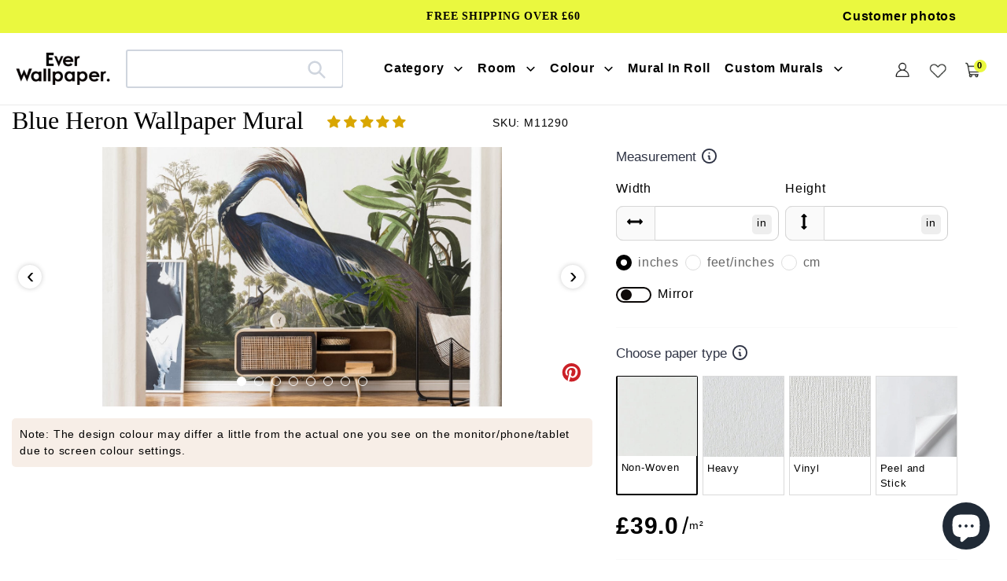

--- FILE ---
content_type: text/css
request_url: https://www.everwallpaper.co.uk/cdn/shop/t/69/assets/custom-product.css?v=158051675277057267321741837863
body_size: 1591
content:
.product__media-wrapper{padding-left:0}#gzzIpt{position:absolute;top:0;left:0;right:0;bottom:0;cursor:pointer;opacity:0;width:100%}.product-header-flex{margin-top:0!important}.product-Image-sliders{width:100%;border-radius:5px}.info_desc{background:#fff;border-radius:10px}.product-Image-slider{display:flex;align-items:center;justify-content:center}.product-single__meta h3{font-size:17px}.upload-product-contnt>p{font-size:13px}ul.cstnav-coll{display:flex;align-items:center;justify-content:center}ul.cstnav-coll ul li{color:#e0e0e0;border:1px solid #e0e0e0;cursor:inherit}.wcf-paper-type-container.prod_cstm{display:inline-grid;grid-gap:50px}.wcf-body.box_bdy .wcf-left-block div#wallpaper-flow-paper-type{padding-top:30px}.box_bdy .wcf-modal-container p.wcf-block-title{margin-bottom:5px}.box_bdy .wcf-pt-desc.section{max-width:100%}.prod_cstm .wcf-paper-type-block-wrapper .wcf-paper-type-block.active p.wcf-pt-title{color:#fff}.prod_cstm .wcf-paper-type-block-wrapper .wcf-paper-type-block.active:after{content:"";position:absolute;bottom:-8px;border-width:10px 10px 0;width:0;height:0;left:0;right:0;display:block;margin:0 auto;border-style:solid;border-color:#f66467 transparent transparent transparent}.prod_cstm .wcf-paper-type-block-wrapper .wcf-paper-type-block.active{background:#f66467;position:relative}.nextbx .wcf-paper-type-block-wrapper .wcf-paper-type-block.active p.wcf-pt-title{color:#fff}.nextbx .wcf-paper-type-block-wrapper .wcf-paper-type-block.active{background:#f66467;position:relative}.nextbx .wcf-paper-type-block-wrapper .wcf-paper-type-block.active:after{content:"";position:absolute;bottom:-8px;border-width:10px 10px 0;width:0;height:0;left:0;right:0;display:block;margin:0 auto;border-style:solid;border-color:#f66467 transparent transparent transparent}.prod_cstm .wcf-paper-type-block-wrapper .wcf-paper-type-block{padding:0}.box_bdy .wcf-paper-type-container .wcf-paper-type-block-wrapper:first-child .wcf-paper-type-block .wcf-pt-image-svg,.box_bdy .wcf-paper-type-container .wcf-paper-type-block-wrapper .wcf-pt-image-svg:hover{background:#2f333e}.box_bdy .wcf-paper-type-container .wcf-paper-type-block-wrapper .wcf-pt-image-svg{max-width:135px;background:#f3f3f3}.wcf-block.scrolled-to .cls-navigation .cls-button{height:30px;width:30px;padding:3px 5px}.gd-wcf-paper-type.nextbx .wcf-modal-container p.wcf-block-title{margin-bottom:0}.prod_cstm .wcf-paper-type-block-wrapper .wcf-paper-type-block p.wcf-pt-title{margin-top:0;font-size:14px;padding-bottom:10px}.nextbx .wcf-paper-type-container .wcf-paper-type-block-wrapper p.wcf-pt-title{font-size:14px;margin-top:0;padding-bottom:10px}.nextbx .wcf-paper-type-container .wcf-paper-type-block-wrapper .wcf-paper-type-block .wcf-pt-image-svg img{width:100%!important;margin:0!important;height:unset!important}.nextbx .wcf-paper-type-container{display:inline-flex;width:100%}.nextbx .wcf-paper-type-container .wcf-paper-type-block-wrapper{width:32%}.nextbx .wcf-paper-type-container .wcf-paper-type-block-wrapper .wcf-paper-type-block .wcf-pt-image-svg{width:100%;max-width:100%;background:transparent}.wcf-modal.slider.opened button.slick-prev{left:-40px!important;right:0;margin:auto;z-index:9}.wcf-modal.slider.opened button.slick-next{right:-40px!important;left:0;margin:auto}body .slick-prev:before{content:"<";color:#000;font-weight:700}body .slick-next:before{content:">";color:#000;font-weight:700}body .slick-next,body .slick-prev{position:absolute;top:95%;border:1px solid #000;height:30px;width:30px;border-radius:50%}div#PageContainer{margin:auto}.my-next-tow .mfc-container{padding-right:10px}.wcf-wd-inputs-container .wcf-wd-input-row{padding:0;margin:15px 0}.wcf-wall-dimensions.wall-size .wcf-modal-container p.wcf-block-title{text-align:left;text-transform:unset;letter-spacing:0}.wcf-wall-dimensions.wall-size .wcf-wd-buttons-container{justify-content:left;text-align:left}.wcf-wall-dimensions.wall-size span.wcf-button{font-weight:700;color:#000;font-size:12px!important}.wall_box .wcf-block.scrolled-to .wcf-wd-inputs-container .wcf-wd-input-row{text-align:left;justify-content:left;margin-left:0;margin-right:0;max-width:100%}.wall_box .wcf-block.scrolled-to .wcf-wd-inputs-container .wcf-wd-input-row p.wcf-wd-input-title{text-align:left;width:100%;display:inherit}.wall_box .wcf-block.scrolled-to .wcf-wd-inputs-container .wcf-wd-input-row p.wcf-wd-input-title img{margin-left:5px}.wall_box .wcf-block.scrolled-to .mfc-flip-container.desktop{justify-content:left}.wall_box .wcf-block.scrolled-to .cmf-footer-block.desktop .wcf-sf-checkbox-block{padding:0}.wall_box .wcf-block.scrolled-to .cmf-footer-block.desktop .wcf-navigation-container{justify-content:left;margin-top:20px}.wall_box .wcf-block.scrolled-to .cmf-footer-block.desktop .wcf-navigation-container .wcf-nav span.arrow-down{display:none}.wall_box .wcf-block.scrolled-to .cmf-footer-block.desktop .wcf-navigation-container .wcf-nav{background:#eaf83f;opacity:9;border:none;color:#000;padding:10px 60px;font-size:20px;border-radius:5px}.wall_box .wcf-block.scrolled-to .wcf-wall-dimensions.wall-size .wcf-modal-container span.wcf-button.measuring-button span.wcf-info-icon{color:#3b274d}.wall_box .wcf-block.scrolled-to .wcf-wd-inputs-container .wcf-wd-input-row input.wcf-input{height:42px;text-align:center}.wall_box .wcf-block.scrolled-to .wcf-wall-dimensions.wall-size .wcf-modal-container p.wcf-block-title{text-align:left;text-transform:unset;letter-spacing:1px;margin-bottom:15px}.wall_box .wcf-block.scrolled-to .wcf-wall-dimensions.wall-size .wcf-modal-container{margin:0;padding:0;display:inline-flex}.wall_box .wcf-block.scrolled-to .wcf-wall-dimensions.wall-size .wcf-wd-buttons .wcf-button.active{background:#bfdcf4;color:#000}.wall_box .wcf-block.scrolled-to .wcf-wall-dimensions.wall-size .wcf-wd-buttons .wcf-button{font-weight:600;font-size:12px}.wall_box .wcf-block.scrolled-to .wcf-wall-dimensions.wall-size .wcf-wd-buttons .wcf-button:hover{background:#bfdcf4;color:#000}.wall_box .wcf-block.scrolled-to .wcf-wall-dimensions.wall-size .wcf-modal-container span.wcf-button.measuring-button{font-size:12px;margin-left:30px;width:235px;max-width:235px;font-weight:400}.wall_box .wcf-block.scrolled-to .wcf-wall-dimensions.wall-size .wcf-modal-container span.wcf-button.measuring-button:hover{background:#bfdcf4;color:#000}.gd-wcf-paper-type.nextbx .wcf-modal-container p.wcf-block-title{text-align:left;text-transform:unset;letter-spacing:1px}.gd-wcf-paper-type.nextbx .wcf-pt-desc.section{background:#f5f9fc;font-size:13px;text-align:left}.wfc-total-value-text{font-weight:600}.wall_box .wcf-block.scrolled-to .cmf-footer-block.desktop .wcf-navigation-container.btnm{justify-content:center!important}.wall_box .wcf-block.scrolled-to .cmf-footer-block.desktop .wcf-navigation-container.btnm .wcf-nav{padding:15px 40px}.gd-cmf-footer-block.cmf-footer-block.desktop label.custom-button.custom-buy-button{background:#eaf83f;padding:15px}.my-next-tow .gd-wfc-block.wcf-block{padding-top:8px}.my-next-tow .wcf-nav.gd-wfc-nav-next{background:#eaf83f;opacity:9;border:none;color:#000;padding:15px 40px;font-size:13px}.my-next-tow .gd-wcf-sf-checkbox-block{float:left;margin:0 0 40px}.my-next-tow .wcf-navigation-container{justify-content:left}.my-next-tow .wcf-nav.back{margin-right:220px}.next-step-three .wfc-total p.wcf-po-title{font-weight:600}.next-step-three .wfc-total span.wfc-total-value{opacity:9}.next-step-three .wfc-total{color:#000}.next-step-three form button{background:#f22b2e!important;opacity:9!important;padding:15px}.wcf-sf-checkbox-text{color:#000}.wfc-add-to-cart,.wfc-submit-button{background:#eaf83f!important}.wcf-modal.slider.opened button.slick-next{right:0}.wcf-modal.slider.opened button.slick-prev{left:0}.lazy.slider.slick-initialized.slick-slider{width:100%;margin:0}.my-next-tow .mfc-flip-container{justify-content:left}.swym-debut-796.swym-debut-796-icon div#shopify-section-product-recommendations,.swym-debut-796.swym-debut-796-icon div#shopify-section-logo-bar{display:none}.box_bdy .wcf-navigation-container{justify-content:left;text-align:left}.box_bdy .wcf-navigation-container{width:100%;display:inline-table;margin-top:10px}.box_bdy .wcf-navigation-container .wcf-nav.back{float:left}.box_bdy .wcf-navigation-container .wcf-nav span span{display:none}.box_bdy .wcf-navigation-container .wcf-nav{background:#eaf83f;opacity:9;border:none;color:#000;padding:10px 30px;font-size:13px;margin-right:0;float:right}.wfc-form.active .wcf-navigation-container.form span span{display:none}.wfc-form.active .wcf-navigation-container.form .wcf-nav{background:#eaf83f;opacity:9;border:none;color:#000;padding:10px 30px;font-size:13px}div#wallpaper-flow-form .wfc-form-wrapper .wfc-form-container form button{opacity:9;border:none;color:#fff;padding:15px 30px;font-size:13px;background:#f66467}.wall_box .wcf-block.scrolled-to .wcf-wd-inputs-container .wcf-wd-input-row p.wcf-wd-input-title img{width:20px;height:20px;object-fit:contain}.box_bdy .wcf-right-block.active button.wfc-add-to-cart{background:#f66467;opacity:9}.wfc-form.active .wfc-total p.wcf-po-title{font-weight:600}.wfc-form.active .wfc-total span.wfc-total-value{opacity:9}.wfc-form.active .wcf-clear{color:#f22b2e}.wcf-body.box_bdy .wfc-total{font-weight:700}.wcf-body.box_bdy .wfc-total span.wfc-total-value{opacity:9}.wcf-product-text-container .wfc-total{margin-top:96px}.wall_box .mfc-container{order:2;margin-left:0;padding-right:10px!important}.my-next-tow .mfc-container{order:1}.my-next-tow .gd-cropp-wrapper{min-height:300px}div#custom-wallpaper-flow div#shopify-section-custom-product-mural-flow .mfc-container .mfc-wrapper .cropper-container.cropper-bg{background:transparent}div#custom-wallpaper-flow div#shopify-section-custom-product-mural-flow .mfc-container .mfc-wrapper .cropper-container.cropper-bg .cropper-modal{opacity:0}div#shopify-section-art-product-template div#ProductSection-art-product-template .page-width .price__pricing-group .price__regular span.price-item.price-item--regular{font-weight:700;text-transform:uppercase}div#shopify-section-art-product-template div#ProductSection-art-product-template .page-width .product-single__meta .product-single__description.rte{font-size:1.15em;font-weight:500;text-transform:capitalize;margin-bottom:40px;letter-spacing:normal}div#shopify-section-art-product-template div#ProductSection-art-product-template .grid__item.medium-up--four-tenths{text-align:left}div#shopify-section-art-product-template div#ProductSection-art-product-template .grid__item.medium-up--four-tenths ul.social-sharing{margin:auto;display:inline-flex}div#shopify-section-art-product-template div#ProductSection-art-product-template .page-width .product-single__meta h1.product-single__title{font-size:2em;margin-bottom:15px;line-height:1.2;font-weight:700}div#shopify-section-art-product-template div#ProductSection-art-product-template .page-width .product-single__meta form#product_form_6671337554106 .custom-product-details-container{margin-left:0}div#shopify-section-art-product-template div#ProductSection-art-product-template .page-width .product-single__meta form#product_form_6671337554106{max-width:unset}div#shopify-section-art-product-template div#ProductSection-art-product-template .page-width .product-single__meta{text-align:left}div#shopify-section-art-product-template div#ProductSection-art-product-template .page-width .product-single__meta .product__price dl.price{display:inline-block}div#shopify-section-art-product-template div#ProductSection-art-product-template .page-width .product-single__meta .product__price{text-align:left}div#shopify-section-custom-product-mural-flow .wcf-block.scrolled-to{justify-content:unset}div#shopify-section-custom-product-mural-flow .wcf-step-block.with-icon .wcf-icon img.wcf-icon-image{height:75px;object-fit:contain;width:75px}div#custom-wallpaper-flow div#shopify-section-custom-product-mural-flow .mfc-container{margin:0}div#custom-wallpaper-flow div#shopify-section-custom-product-mural-flow .wcf-crop-container{padding:2%}.cstNavsrch nav#AccessibleNav ul#SiteNav li a.site-nav__link.site-nav__link--main{font-family:Work Sans,sans-serif;text-transform:uppercase;font-weight:500;color:#000;font-size:1em}div#CustomModal .modal-content .wcf-body{padding-bottom:0}#cartModal{z-index:9999;position:fixed;left:0;right:0;top:0;bottom:0;width:100%;display:flex;height:100vh;background:#000000b3;align-items:center;justify-content:center}.cartModalInner{background:#fff;padding:20px 30px;text-align:center}#cartModal p{color:#444;float:left;margin:0 0 10px;font-size:18px;font-weight:700}.add_cart .page-container{transform:unset}#cartModal p.timer{display:block;clear:both;margin:10px auto 0;float:none;width:70px;height:70px;border:2px solid #333;line-height:65px;font-size:23px;font-weight:700;border-radius:50%}
/*# sourceMappingURL=/cdn/shop/t/69/assets/custom-product.css.map?v=158051675277057267321741837863 */


--- FILE ---
content_type: text/javascript
request_url: https://www.everwallpaper.co.uk/cdn/shop/t/69/assets/slick.js?v=18270799639888039791741837908
body_size: 9638
content:
(function(factory){"use strict";typeof define=="function"&&define.amd?define(["jquery"],factory):typeof exports!="undefined"?module.exports=factory(require("jquery")):factory(jQuery)})(function($){"use strict";var Slick=window.Slick||{};Slick=function(){var instanceUid=0;function Slick2(element,settings){var _=this,dataSettings;_.defaults={accessibility:!0,adaptiveHeight:!1,appendArrows:$(element),appendDots:$(element),arrows:!0,asNavFor:null,prevArrow:'<button class="slick-prev" aria-label="Previous" type="button">Previous</button>',nextArrow:'<button class="slick-next" aria-label="Next" type="button">Next</button>',autoplay:!1,autoplaySpeed:3e3,centerMode:!1,centerPadding:"50px",cssEase:"ease",customPaging:function(slider,i){return $('<button type="button" />').text(i+1)},dots:!1,dotsClass:"slick-dots",draggable:!0,easing:"linear",edgeFriction:.35,fade:!1,focusOnSelect:!1,focusOnChange:!1,infinite:!0,initialSlide:0,lazyLoad:"ondemand",mobileFirst:!1,pauseOnHover:!0,pauseOnFocus:!0,pauseOnDotsHover:!1,respondTo:"window",responsive:null,rows:1,rtl:!1,slide:"",slidesPerRow:1,slidesToShow:1,slidesToScroll:1,speed:500,swipe:!0,swipeToSlide:!1,touchMove:!0,touchThreshold:5,useCSS:!0,useTransform:!0,variableWidth:!1,vertical:!1,verticalSwiping:!1,waitForAnimate:!0,zIndex:1e3},_.initials={animating:!1,dragging:!1,autoPlayTimer:null,currentDirection:0,currentLeft:null,currentSlide:0,direction:1,$dots:null,listWidth:null,listHeight:null,loadIndex:0,$nextArrow:null,$prevArrow:null,scrolling:!1,slideCount:null,slideWidth:null,$slideTrack:null,$slides:null,sliding:!1,slideOffset:0,swipeLeft:null,swiping:!1,$list:null,touchObject:{},transformsEnabled:!1,unslicked:!1},$.extend(_,_.initials),_.activeBreakpoint=null,_.animType=null,_.animProp=null,_.breakpoints=[],_.breakpointSettings=[],_.cssTransitions=!1,_.focussed=!1,_.interrupted=!1,_.hidden="hidden",_.paused=!0,_.positionProp=null,_.respondTo=null,_.rowCount=1,_.shouldClick=!0,_.$slider=$(element),_.$slidesCache=null,_.transformType=null,_.transitionType=null,_.visibilityChange="visibilitychange",_.windowWidth=0,_.windowTimer=null,dataSettings=$(element).data("slick")||{},_.options=$.extend({},_.defaults,settings,dataSettings),_.currentSlide=_.options.initialSlide,_.originalSettings=_.options,typeof document.mozHidden!="undefined"?(_.hidden="mozHidden",_.visibilityChange="mozvisibilitychange"):typeof document.webkitHidden!="undefined"&&(_.hidden="webkitHidden",_.visibilityChange="webkitvisibilitychange"),_.autoPlay=$.proxy(_.autoPlay,_),_.autoPlayClear=$.proxy(_.autoPlayClear,_),_.autoPlayIterator=$.proxy(_.autoPlayIterator,_),_.changeSlide=$.proxy(_.changeSlide,_),_.clickHandler=$.proxy(_.clickHandler,_),_.selectHandler=$.proxy(_.selectHandler,_),_.setPosition=$.proxy(_.setPosition,_),_.swipeHandler=$.proxy(_.swipeHandler,_),_.dragHandler=$.proxy(_.dragHandler,_),_.keyHandler=$.proxy(_.keyHandler,_),_.instanceUid=instanceUid++,_.htmlExpr=/^(?:\s*(<[\w\W]+>)[^>]*)$/,_.registerBreakpoints(),_.init(!0)}return Slick2}(),Slick.prototype.activateADA=function(){var _=this;_.$slideTrack.find(".slick-active").attr({"aria-hidden":"false"}).find("a, input, button, select").attr({tabindex:"0"})},Slick.prototype.addSlide=Slick.prototype.slickAdd=function(markup,index,addBefore){var _=this;if(typeof index=="boolean")addBefore=index,index=null;else if(index<0||index>=_.slideCount)return!1;_.unload(),typeof index=="number"?index===0&&_.$slides.length===0?$(markup).appendTo(_.$slideTrack):addBefore?$(markup).insertBefore(_.$slides.eq(index)):$(markup).insertAfter(_.$slides.eq(index)):addBefore===!0?$(markup).prependTo(_.$slideTrack):$(markup).appendTo(_.$slideTrack),_.$slides=_.$slideTrack.children(this.options.slide),_.$slideTrack.children(this.options.slide).detach(),_.$slideTrack.append(_.$slides),_.$slides.each(function(index2,element){$(element).attr("data-slick-index",index2)}),_.$slidesCache=_.$slides,_.reinit()},Slick.prototype.animateHeight=function(){var _=this;if(_.options.slidesToShow===1&&_.options.adaptiveHeight===!0&&_.options.vertical===!1){var targetHeight=_.$slides.eq(_.currentSlide).outerHeight(!0);_.$list.animate({height:targetHeight},_.options.speed)}},Slick.prototype.animateSlide=function(targetLeft,callback){var animProps={},_=this;_.animateHeight(),_.options.rtl===!0&&_.options.vertical===!1&&(targetLeft=-targetLeft),_.transformsEnabled===!1?_.options.vertical===!1?_.$slideTrack.animate({left:targetLeft},_.options.speed,_.options.easing,callback):_.$slideTrack.animate({top:targetLeft},_.options.speed,_.options.easing,callback):_.cssTransitions===!1?(_.options.rtl===!0&&(_.currentLeft=-_.currentLeft),$({animStart:_.currentLeft}).animate({animStart:targetLeft},{duration:_.options.speed,easing:_.options.easing,step:function(now){now=Math.ceil(now),_.options.vertical===!1?(animProps[_.animType]="translate("+now+"px, 0px)",_.$slideTrack.css(animProps)):(animProps[_.animType]="translate(0px,"+now+"px)",_.$slideTrack.css(animProps))},complete:function(){callback&&callback.call()}})):(_.applyTransition(),targetLeft=Math.ceil(targetLeft),_.options.vertical===!1?animProps[_.animType]="translate3d("+targetLeft+"px, 0px, 0px)":animProps[_.animType]="translate3d(0px,"+targetLeft+"px, 0px)",_.$slideTrack.css(animProps),callback&&setTimeout(function(){_.disableTransition(),callback.call()},_.options.speed))},Slick.prototype.getNavTarget=function(){var _=this,asNavFor=_.options.asNavFor;return asNavFor&&asNavFor!==null&&(asNavFor=$(asNavFor).not(_.$slider)),asNavFor},Slick.prototype.asNavFor=function(index){var _=this,asNavFor=_.getNavTarget();asNavFor!==null&&typeof asNavFor=="object"&&asNavFor.each(function(){var target=$(this).slick("getSlick");target.unslicked||target.slideHandler(index,!0)})},Slick.prototype.applyTransition=function(slide){var _=this,transition={};_.options.fade===!1?transition[_.transitionType]=_.transformType+" "+_.options.speed+"ms "+_.options.cssEase:transition[_.transitionType]="opacity "+_.options.speed+"ms "+_.options.cssEase,_.options.fade===!1?_.$slideTrack.css(transition):_.$slides.eq(slide).css(transition)},Slick.prototype.autoPlay=function(){var _=this;_.autoPlayClear(),_.slideCount>_.options.slidesToShow&&(_.autoPlayTimer=setInterval(_.autoPlayIterator,_.options.autoplaySpeed))},Slick.prototype.autoPlayClear=function(){var _=this;_.autoPlayTimer&&clearInterval(_.autoPlayTimer)},Slick.prototype.autoPlayIterator=function(){var _=this,slideTo=_.currentSlide+_.options.slidesToScroll;!_.paused&&!_.interrupted&&!_.focussed&&(_.options.infinite===!1&&(_.direction===1&&_.currentSlide+1===_.slideCount-1?_.direction=0:_.direction===0&&(slideTo=_.currentSlide-_.options.slidesToScroll,_.currentSlide-1===0&&(_.direction=1))),_.slideHandler(slideTo))},Slick.prototype.buildArrows=function(){var _=this;_.options.arrows===!0&&(_.$prevArrow=$(_.options.prevArrow).addClass("slick-arrow"),_.$nextArrow=$(_.options.nextArrow).addClass("slick-arrow"),_.slideCount>_.options.slidesToShow?(_.$prevArrow.removeClass("slick-hidden").removeAttr("aria-hidden tabindex"),_.$nextArrow.removeClass("slick-hidden").removeAttr("aria-hidden tabindex"),_.htmlExpr.test(_.options.prevArrow)&&_.$prevArrow.prependTo(_.options.appendArrows),_.htmlExpr.test(_.options.nextArrow)&&_.$nextArrow.appendTo(_.options.appendArrows),_.options.infinite!==!0&&_.$prevArrow.addClass("slick-disabled").attr("aria-disabled","true")):_.$prevArrow.add(_.$nextArrow).addClass("slick-hidden").attr({"aria-disabled":"true",tabindex:"-1"}))},Slick.prototype.buildDots=function(){var _=this,i,dot;if(_.options.dots===!0&&_.slideCount>_.options.slidesToShow){for(_.$slider.addClass("slick-dotted"),dot=$("<ul />").addClass(_.options.dotsClass),i=0;i<=_.getDotCount();i+=1)dot.append($("<li />").append(_.options.customPaging.call(this,_,i)));_.$dots=dot.appendTo(_.options.appendDots),_.$dots.find("li").first().addClass("slick-active")}},Slick.prototype.buildOut=function(){var _=this;_.$slides=_.$slider.children(_.options.slide+":not(.slick-cloned)").addClass("slick-slide"),_.slideCount=_.$slides.length,_.$slides.each(function(index,element){$(element).attr("data-slick-index",index).data("originalStyling",$(element).attr("style")||"")}),_.$slider.addClass("slick-slider"),_.$slideTrack=_.slideCount===0?$('<div class="slick-track"/>').appendTo(_.$slider):_.$slides.wrapAll('<div class="slick-track"/>').parent(),_.$list=_.$slideTrack.wrap('<div class="slick-list"/>').parent(),_.$slideTrack.css("opacity",0),(_.options.centerMode===!0||_.options.swipeToSlide===!0)&&(_.options.slidesToScroll=1),$("img[data-lazy]",_.$slider).not("[src]").addClass("slick-loading"),_.setupInfinite(),_.buildArrows(),_.buildDots(),_.updateDots(),_.setSlideClasses(typeof _.currentSlide=="number"?_.currentSlide:0),_.options.draggable===!0&&_.$list.addClass("draggable")},Slick.prototype.buildRows=function(){var _=this,a,b,c,newSlides,numOfSlides,originalSlides,slidesPerSection;if(newSlides=document.createDocumentFragment(),originalSlides=_.$slider.children(),_.options.rows>0){for(slidesPerSection=_.options.slidesPerRow*_.options.rows,numOfSlides=Math.ceil(originalSlides.length/slidesPerSection),a=0;a<numOfSlides;a++){var slide=document.createElement("div");for(b=0;b<_.options.rows;b++){var row=document.createElement("div");for(c=0;c<_.options.slidesPerRow;c++){var target=a*slidesPerSection+(b*_.options.slidesPerRow+c);originalSlides.get(target)&&row.appendChild(originalSlides.get(target))}slide.appendChild(row)}newSlides.appendChild(slide)}_.$slider.empty().append(newSlides),_.$slider.children().children().children().css({width:100/_.options.slidesPerRow+"%",display:"inline-block"})}},Slick.prototype.checkResponsive=function(initial,forceUpdate){var _=this,breakpoint,targetBreakpoint,respondToWidth,triggerBreakpoint=!1,sliderWidth=_.$slider.width(),windowWidth=window.innerWidth||$(window).width();if(_.respondTo==="window"?respondToWidth=windowWidth:_.respondTo==="slider"?respondToWidth=sliderWidth:_.respondTo==="min"&&(respondToWidth=Math.min(windowWidth,sliderWidth)),_.options.responsive&&_.options.responsive.length&&_.options.responsive!==null){targetBreakpoint=null;for(breakpoint in _.breakpoints)_.breakpoints.hasOwnProperty(breakpoint)&&(_.originalSettings.mobileFirst===!1?respondToWidth<_.breakpoints[breakpoint]&&(targetBreakpoint=_.breakpoints[breakpoint]):respondToWidth>_.breakpoints[breakpoint]&&(targetBreakpoint=_.breakpoints[breakpoint]));targetBreakpoint!==null?_.activeBreakpoint!==null?(targetBreakpoint!==_.activeBreakpoint||forceUpdate)&&(_.activeBreakpoint=targetBreakpoint,_.breakpointSettings[targetBreakpoint]==="unslick"?_.unslick(targetBreakpoint):(_.options=$.extend({},_.originalSettings,_.breakpointSettings[targetBreakpoint]),initial===!0&&(_.currentSlide=_.options.initialSlide),_.refresh(initial)),triggerBreakpoint=targetBreakpoint):(_.activeBreakpoint=targetBreakpoint,_.breakpointSettings[targetBreakpoint]==="unslick"?_.unslick(targetBreakpoint):(_.options=$.extend({},_.originalSettings,_.breakpointSettings[targetBreakpoint]),initial===!0&&(_.currentSlide=_.options.initialSlide),_.refresh(initial)),triggerBreakpoint=targetBreakpoint):_.activeBreakpoint!==null&&(_.activeBreakpoint=null,_.options=_.originalSettings,initial===!0&&(_.currentSlide=_.options.initialSlide),_.refresh(initial),triggerBreakpoint=targetBreakpoint),!initial&&triggerBreakpoint!==!1&&_.$slider.trigger("breakpoint",[_,triggerBreakpoint])}},Slick.prototype.changeSlide=function(event,dontAnimate){var _=this,$target=$(event.currentTarget),indexOffset,slideOffset,unevenOffset;switch($target.is("a")&&event.preventDefault(),$target.is("li")||($target=$target.closest("li")),unevenOffset=_.slideCount%_.options.slidesToScroll!==0,indexOffset=unevenOffset?0:(_.slideCount-_.currentSlide)%_.options.slidesToScroll,event.data.message){case"previous":slideOffset=indexOffset===0?_.options.slidesToScroll:_.options.slidesToShow-indexOffset,_.slideCount>_.options.slidesToShow&&_.slideHandler(_.currentSlide-slideOffset,!1,dontAnimate);break;case"next":slideOffset=indexOffset===0?_.options.slidesToScroll:indexOffset,_.slideCount>_.options.slidesToShow&&_.slideHandler(_.currentSlide+slideOffset,!1,dontAnimate);break;case"index":var index=event.data.index===0?0:event.data.index||$target.index()*_.options.slidesToScroll;_.slideHandler(_.checkNavigable(index),!1,dontAnimate),$target.children().trigger("focus");break;default:return}},Slick.prototype.checkNavigable=function(index){var _=this,navigables,prevNavigable;if(navigables=_.getNavigableIndexes(),prevNavigable=0,index>navigables[navigables.length-1])index=navigables[navigables.length-1];else for(var n in navigables){if(index<navigables[n]){index=prevNavigable;break}prevNavigable=navigables[n]}return index},Slick.prototype.cleanUpEvents=function(){var _=this;_.options.dots&&_.$dots!==null&&($("li",_.$dots).off("click.slick",_.changeSlide).off("mouseenter.slick",$.proxy(_.interrupt,_,!0)).off("mouseleave.slick",$.proxy(_.interrupt,_,!1)),_.options.accessibility===!0&&_.$dots.off("keydown.slick",_.keyHandler)),_.$slider.off("focus.slick blur.slick"),_.options.arrows===!0&&_.slideCount>_.options.slidesToShow&&(_.$prevArrow&&_.$prevArrow.off("click.slick",_.changeSlide),_.$nextArrow&&_.$nextArrow.off("click.slick",_.changeSlide),_.options.accessibility===!0&&(_.$prevArrow&&_.$prevArrow.off("keydown.slick",_.keyHandler),_.$nextArrow&&_.$nextArrow.off("keydown.slick",_.keyHandler))),_.$list.off("touchstart.slick mousedown.slick",_.swipeHandler),_.$list.off("touchmove.slick mousemove.slick",_.swipeHandler),_.$list.off("touchend.slick mouseup.slick",_.swipeHandler),_.$list.off("touchcancel.slick mouseleave.slick",_.swipeHandler),_.$list.off("click.slick",_.clickHandler),$(document).off(_.visibilityChange,_.visibility),_.cleanUpSlideEvents(),_.options.accessibility===!0&&_.$list.off("keydown.slick",_.keyHandler),_.options.focusOnSelect===!0&&$(_.$slideTrack).children().off("click.slick",_.selectHandler),$(window).off("orientationchange.slick.slick-"+_.instanceUid,_.orientationChange),$(window).off("resize.slick.slick-"+_.instanceUid,_.resize),$("[draggable!=true]",_.$slideTrack).off("dragstart",_.preventDefault),$(window).off("load.slick.slick-"+_.instanceUid,_.setPosition)},Slick.prototype.cleanUpSlideEvents=function(){var _=this;_.$list.off("mouseenter.slick",$.proxy(_.interrupt,_,!0)),_.$list.off("mouseleave.slick",$.proxy(_.interrupt,_,!1))},Slick.prototype.cleanUpRows=function(){var _=this,originalSlides;_.options.rows>0&&(originalSlides=_.$slides.children().children(),originalSlides.removeAttr("style"),_.$slider.empty().append(originalSlides))},Slick.prototype.clickHandler=function(event){var _=this;_.shouldClick===!1&&(event.stopImmediatePropagation(),event.stopPropagation(),event.preventDefault())},Slick.prototype.destroy=function(refresh){var _=this;_.autoPlayClear(),_.touchObject={},_.cleanUpEvents(),$(".slick-cloned",_.$slider).detach(),_.$dots&&_.$dots.remove(),_.$prevArrow&&_.$prevArrow.length&&(_.$prevArrow.removeClass("slick-disabled slick-arrow slick-hidden").removeAttr("aria-hidden aria-disabled tabindex").css("display",""),_.htmlExpr.test(_.options.prevArrow)&&_.$prevArrow.remove()),_.$nextArrow&&_.$nextArrow.length&&(_.$nextArrow.removeClass("slick-disabled slick-arrow slick-hidden").removeAttr("aria-hidden aria-disabled tabindex").css("display",""),_.htmlExpr.test(_.options.nextArrow)&&_.$nextArrow.remove()),_.$slides&&(_.$slides.removeClass("slick-slide slick-active slick-center slick-visible slick-current").removeAttr("aria-hidden").removeAttr("data-slick-index").each(function(){$(this).attr("style",$(this).data("originalStyling"))}),_.$slideTrack.children(this.options.slide).detach(),_.$slideTrack.detach(),_.$list.detach(),_.$slider.append(_.$slides)),_.cleanUpRows(),_.$slider.removeClass("slick-slider"),_.$slider.removeClass("slick-initialized"),_.$slider.removeClass("slick-dotted"),_.unslicked=!0,refresh||_.$slider.trigger("destroy",[_])},Slick.prototype.disableTransition=function(slide){var _=this,transition={};transition[_.transitionType]="",_.options.fade===!1?_.$slideTrack.css(transition):_.$slides.eq(slide).css(transition)},Slick.prototype.fadeSlide=function(slideIndex,callback){var _=this;_.cssTransitions===!1?(_.$slides.eq(slideIndex).css({zIndex:_.options.zIndex}),_.$slides.eq(slideIndex).animate({opacity:1},_.options.speed,_.options.easing,callback)):(_.applyTransition(slideIndex),_.$slides.eq(slideIndex).css({opacity:1,zIndex:_.options.zIndex}),callback&&setTimeout(function(){_.disableTransition(slideIndex),callback.call()},_.options.speed))},Slick.prototype.fadeSlideOut=function(slideIndex){var _=this;_.cssTransitions===!1?_.$slides.eq(slideIndex).animate({opacity:0,zIndex:_.options.zIndex-2},_.options.speed,_.options.easing):(_.applyTransition(slideIndex),_.$slides.eq(slideIndex).css({opacity:0,zIndex:_.options.zIndex-2}))},Slick.prototype.filterSlides=Slick.prototype.slickFilter=function(filter){var _=this;filter!==null&&(_.$slidesCache=_.$slides,_.unload(),_.$slideTrack.children(this.options.slide).detach(),_.$slidesCache.filter(filter).appendTo(_.$slideTrack),_.reinit())},Slick.prototype.focusHandler=function(){var _=this;_.$slider.off("focus.slick blur.slick").on("focus.slick blur.slick","*",function(event){event.stopImmediatePropagation();var $sf=$(this);setTimeout(function(){_.options.pauseOnFocus&&(_.focussed=$sf.is(":focus"),_.autoPlay())},0)})},Slick.prototype.getCurrent=Slick.prototype.slickCurrentSlide=function(){var _=this;return _.currentSlide},Slick.prototype.getDotCount=function(){var _=this,breakPoint=0,counter=0,pagerQty=0;if(_.options.infinite===!0)if(_.slideCount<=_.options.slidesToShow)++pagerQty;else for(;breakPoint<_.slideCount;)++pagerQty,breakPoint=counter+_.options.slidesToScroll,counter+=_.options.slidesToScroll<=_.options.slidesToShow?_.options.slidesToScroll:_.options.slidesToShow;else if(_.options.centerMode===!0)pagerQty=_.slideCount;else if(!_.options.asNavFor)pagerQty=1+Math.ceil((_.slideCount-_.options.slidesToShow)/_.options.slidesToScroll);else for(;breakPoint<_.slideCount;)++pagerQty,breakPoint=counter+_.options.slidesToScroll,counter+=_.options.slidesToScroll<=_.options.slidesToShow?_.options.slidesToScroll:_.options.slidesToShow;return pagerQty-1},Slick.prototype.getLeft=function(slideIndex){var _=this,targetLeft,verticalHeight,verticalOffset=0,targetSlide,coef;return _.slideOffset=0,verticalHeight=_.$slides.first().outerHeight(!0),_.options.infinite===!0?(_.slideCount>_.options.slidesToShow&&(_.slideOffset=_.slideWidth*_.options.slidesToShow*-1,coef=-1,_.options.vertical===!0&&_.options.centerMode===!0&&(_.options.slidesToShow===2?coef=-1.5:_.options.slidesToShow===1&&(coef=-2)),verticalOffset=verticalHeight*_.options.slidesToShow*coef),_.slideCount%_.options.slidesToScroll!==0&&slideIndex+_.options.slidesToScroll>_.slideCount&&_.slideCount>_.options.slidesToShow&&(slideIndex>_.slideCount?(_.slideOffset=(_.options.slidesToShow-(slideIndex-_.slideCount))*_.slideWidth*-1,verticalOffset=(_.options.slidesToShow-(slideIndex-_.slideCount))*verticalHeight*-1):(_.slideOffset=_.slideCount%_.options.slidesToScroll*_.slideWidth*-1,verticalOffset=_.slideCount%_.options.slidesToScroll*verticalHeight*-1))):slideIndex+_.options.slidesToShow>_.slideCount&&(_.slideOffset=(slideIndex+_.options.slidesToShow-_.slideCount)*_.slideWidth,verticalOffset=(slideIndex+_.options.slidesToShow-_.slideCount)*verticalHeight),_.slideCount<=_.options.slidesToShow&&(_.slideOffset=0,verticalOffset=0),_.options.centerMode===!0&&_.slideCount<=_.options.slidesToShow?_.slideOffset=_.slideWidth*Math.floor(_.options.slidesToShow)/2-_.slideWidth*_.slideCount/2:_.options.centerMode===!0&&_.options.infinite===!0?_.slideOffset+=_.slideWidth*Math.floor(_.options.slidesToShow/2)-_.slideWidth:_.options.centerMode===!0&&(_.slideOffset=0,_.slideOffset+=_.slideWidth*Math.floor(_.options.slidesToShow/2)),_.options.vertical===!1?targetLeft=slideIndex*_.slideWidth*-1+_.slideOffset:targetLeft=slideIndex*verticalHeight*-1+verticalOffset,_.options.variableWidth===!0&&(_.slideCount<=_.options.slidesToShow||_.options.infinite===!1?targetSlide=_.$slideTrack.children(".slick-slide").eq(slideIndex):targetSlide=_.$slideTrack.children(".slick-slide").eq(slideIndex+_.options.slidesToShow),_.options.rtl===!0?targetSlide[0]?targetLeft=(_.$slideTrack.width()-targetSlide[0].offsetLeft-targetSlide.width())*-1:targetLeft=0:targetLeft=targetSlide[0]?targetSlide[0].offsetLeft*-1:0,_.options.centerMode===!0&&(_.slideCount<=_.options.slidesToShow||_.options.infinite===!1?targetSlide=_.$slideTrack.children(".slick-slide").eq(slideIndex):targetSlide=_.$slideTrack.children(".slick-slide").eq(slideIndex+_.options.slidesToShow+1),_.options.rtl===!0?targetSlide[0]?targetLeft=(_.$slideTrack.width()-targetSlide[0].offsetLeft-targetSlide.width())*-1:targetLeft=0:targetLeft=targetSlide[0]?targetSlide[0].offsetLeft*-1:0,targetLeft+=(_.$list.width()-targetSlide.outerWidth())/2)),targetLeft},Slick.prototype.getOption=Slick.prototype.slickGetOption=function(option){var _=this;return _.options[option]},Slick.prototype.getNavigableIndexes=function(){var _=this,breakPoint=0,counter=0,indexes=[],max;for(_.options.infinite===!1?max=_.slideCount:(breakPoint=_.options.slidesToScroll*-1,counter=_.options.slidesToScroll*-1,max=_.slideCount*2);breakPoint<max;)indexes.push(breakPoint),breakPoint=counter+_.options.slidesToScroll,counter+=_.options.slidesToScroll<=_.options.slidesToShow?_.options.slidesToScroll:_.options.slidesToShow;return indexes},Slick.prototype.getSlick=function(){return this},Slick.prototype.getSlideCount=function(){var _=this,slidesTraversed,swipedSlide,centerOffset;return centerOffset=_.options.centerMode===!0?_.slideWidth*Math.floor(_.options.slidesToShow/2):0,_.options.swipeToSlide===!0?(_.$slideTrack.find(".slick-slide").each(function(index,slide){if(slide.offsetLeft-centerOffset+$(slide).outerWidth()/2>_.swipeLeft*-1)return swipedSlide=slide,!1}),slidesTraversed=Math.abs($(swipedSlide).attr("data-slick-index")-_.currentSlide)||1,slidesTraversed):_.options.slidesToScroll},Slick.prototype.goTo=Slick.prototype.slickGoTo=function(slide,dontAnimate){var _=this;_.changeSlide({data:{message:"index",index:parseInt(slide)}},dontAnimate)},Slick.prototype.init=function(creation){var _=this;$(_.$slider).hasClass("slick-initialized")||($(_.$slider).addClass("slick-initialized"),_.buildRows(),_.buildOut(),_.setProps(),_.startLoad(),_.loadSlider(),_.initializeEvents(),_.updateArrows(),_.updateDots(),_.checkResponsive(!0),_.focusHandler()),creation&&_.$slider.trigger("init",[_]),_.options.accessibility===!0&&_.initADA(),_.options.autoplay&&(_.paused=!1,_.autoPlay())},Slick.prototype.initADA=function(){var _=this,numDotGroups=Math.ceil(_.slideCount/_.options.slidesToShow),tabControlIndexes=_.getNavigableIndexes().filter(function(val){return val>=0&&val<_.slideCount});_.$slides.add(_.$slideTrack.find(".slick-cloned")).attr({"aria-hidden":"true",tabindex:"-1"}).find("a, input, button, select").attr({tabindex:"-1"}),_.$dots!==null&&(_.$slides.not(_.$slideTrack.find(".slick-cloned")).each(function(i2){var slideControlIndex=tabControlIndexes.indexOf(i2);if($(this).attr({role:"tabpanel",id:"slick-slide"+_.instanceUid+i2,tabindex:-1}),slideControlIndex!==-1){var ariaButtonControl="slick-slide-control"+_.instanceUid+slideControlIndex;$("#"+ariaButtonControl).length&&$(this).attr({"aria-describedby":ariaButtonControl})}}),_.$dots.attr("role","tablist").find("li").each(function(i2){var mappedSlideIndex=tabControlIndexes[i2];$(this).attr({role:"presentation"}),$(this).find("button").first().attr({role:"tab",id:"slick-slide-control"+_.instanceUid+i2,"aria-controls":"slick-slide"+_.instanceUid+mappedSlideIndex,"aria-label":i2+1+" of "+numDotGroups,"aria-selected":null,tabindex:"-1"})}).eq(_.currentSlide).find("button").attr({"aria-selected":"true",tabindex:"0"}).end());for(var i=_.currentSlide,max=i+_.options.slidesToShow;i<max;i++)_.options.focusOnChange?_.$slides.eq(i).attr({tabindex:"0"}):_.$slides.eq(i).removeAttr("tabindex");_.activateADA()},Slick.prototype.initArrowEvents=function(){var _=this;_.options.arrows===!0&&_.slideCount>_.options.slidesToShow&&(_.$prevArrow.off("click.slick").on("click.slick",{message:"previous"},_.changeSlide),_.$nextArrow.off("click.slick").on("click.slick",{message:"next"},_.changeSlide),_.options.accessibility===!0&&(_.$prevArrow.on("keydown.slick",_.keyHandler),_.$nextArrow.on("keydown.slick",_.keyHandler)))},Slick.prototype.initDotEvents=function(){var _=this;_.options.dots===!0&&_.slideCount>_.options.slidesToShow&&($("li",_.$dots).on("click.slick",{message:"index"},_.changeSlide),_.options.accessibility===!0&&_.$dots.on("keydown.slick",_.keyHandler)),_.options.dots===!0&&_.options.pauseOnDotsHover===!0&&_.slideCount>_.options.slidesToShow&&$("li",_.$dots).on("mouseenter.slick",$.proxy(_.interrupt,_,!0)).on("mouseleave.slick",$.proxy(_.interrupt,_,!1))},Slick.prototype.initSlideEvents=function(){var _=this;_.options.pauseOnHover&&(_.$list.on("mouseenter.slick",$.proxy(_.interrupt,_,!0)),_.$list.on("mouseleave.slick",$.proxy(_.interrupt,_,!1)))},Slick.prototype.initializeEvents=function(){var _=this;_.initArrowEvents(),_.initDotEvents(),_.initSlideEvents(),_.$list.on("touchstart.slick mousedown.slick",{action:"start"},_.swipeHandler),_.$list.on("touchmove.slick mousemove.slick",{action:"move"},_.swipeHandler),_.$list.on("touchend.slick mouseup.slick",{action:"end"},_.swipeHandler),_.$list.on("touchcancel.slick mouseleave.slick",{action:"end"},_.swipeHandler),_.$list.on("click.slick",_.clickHandler),$(document).on(_.visibilityChange,$.proxy(_.visibility,_)),_.options.accessibility===!0&&_.$list.on("keydown.slick",_.keyHandler),_.options.focusOnSelect===!0&&$(_.$slideTrack).children().on("click.slick",_.selectHandler),$(window).on("orientationchange.slick.slick-"+_.instanceUid,$.proxy(_.orientationChange,_)),$(window).on("resize.slick.slick-"+_.instanceUid,$.proxy(_.resize,_)),$("[draggable!=true]",_.$slideTrack).on("dragstart",_.preventDefault),$(window).on("load.slick.slick-"+_.instanceUid,_.setPosition),$(_.setPosition)},Slick.prototype.initUI=function(){var _=this;_.options.arrows===!0&&_.slideCount>_.options.slidesToShow&&(_.$prevArrow.show(),_.$nextArrow.show()),_.options.dots===!0&&_.slideCount>_.options.slidesToShow&&_.$dots.show()},Slick.prototype.keyHandler=function(event){var _=this;event.target.tagName.match("TEXTAREA|INPUT|SELECT")||(event.keyCode===37&&_.options.accessibility===!0?_.changeSlide({data:{message:_.options.rtl===!0?"next":"previous"}}):event.keyCode===39&&_.options.accessibility===!0&&_.changeSlide({data:{message:_.options.rtl===!0?"previous":"next"}}))},Slick.prototype.lazyLoad=function(){var _=this,loadRange,cloneRange,rangeStart,rangeEnd;function loadImages(imagesScope){$("img[data-lazy]",imagesScope).each(function(){var image=$(this),imageSource=$(this).attr("data-lazy"),imageSrcSet=$(this).attr("data-srcset"),imageSizes=$(this).attr("data-sizes")||_.$slider.attr("data-sizes"),imageToLoad=document.createElement("img");imageToLoad.onload=function(){image.animate({opacity:0},100,function(){imageSrcSet&&(image.attr("srcset",imageSrcSet),imageSizes&&image.attr("sizes",imageSizes)),image.attr("src",imageSource).animate({opacity:1},200,function(){image.removeAttr("data-lazy data-srcset data-sizes").removeClass("slick-loading")}),_.$slider.trigger("lazyLoaded",[_,image,imageSource])})},imageToLoad.onerror=function(){image.removeAttr("data-lazy").removeClass("slick-loading").addClass("slick-lazyload-error"),_.$slider.trigger("lazyLoadError",[_,image,imageSource])},imageToLoad.src=imageSource})}if(_.options.centerMode===!0?_.options.infinite===!0?(rangeStart=_.currentSlide+(_.options.slidesToShow/2+1),rangeEnd=rangeStart+_.options.slidesToShow+2):(rangeStart=Math.max(0,_.currentSlide-(_.options.slidesToShow/2+1)),rangeEnd=2+(_.options.slidesToShow/2+1)+_.currentSlide):(rangeStart=_.options.infinite?_.options.slidesToShow+_.currentSlide:_.currentSlide,rangeEnd=Math.ceil(rangeStart+_.options.slidesToShow),_.options.fade===!0&&(rangeStart>0&&rangeStart--,rangeEnd<=_.slideCount&&rangeEnd++)),loadRange=_.$slider.find(".slick-slide").slice(rangeStart,rangeEnd),_.options.lazyLoad==="anticipated")for(var prevSlide=rangeStart-1,nextSlide=rangeEnd,$slides=_.$slider.find(".slick-slide"),i=0;i<_.options.slidesToScroll;i++)prevSlide<0&&(prevSlide=_.slideCount-1),loadRange=loadRange.add($slides.eq(prevSlide)),loadRange=loadRange.add($slides.eq(nextSlide)),prevSlide--,nextSlide++;loadImages(loadRange),_.slideCount<=_.options.slidesToShow?(cloneRange=_.$slider.find(".slick-slide"),loadImages(cloneRange)):_.currentSlide>=_.slideCount-_.options.slidesToShow?(cloneRange=_.$slider.find(".slick-cloned").slice(0,_.options.slidesToShow),loadImages(cloneRange)):_.currentSlide===0&&(cloneRange=_.$slider.find(".slick-cloned").slice(_.options.slidesToShow*-1),loadImages(cloneRange))},Slick.prototype.loadSlider=function(){var _=this;_.setPosition(),_.$slideTrack.css({opacity:1}),_.$slider.removeClass("slick-loading"),_.initUI(),_.options.lazyLoad==="progressive"&&_.progressiveLazyLoad()},Slick.prototype.next=Slick.prototype.slickNext=function(){var _=this;_.changeSlide({data:{message:"next"}})},Slick.prototype.orientationChange=function(){var _=this;_.checkResponsive(),_.setPosition()},Slick.prototype.pause=Slick.prototype.slickPause=function(){var _=this;_.autoPlayClear(),_.paused=!0},Slick.prototype.play=Slick.prototype.slickPlay=function(){var _=this;_.autoPlay(),_.options.autoplay=!0,_.paused=!1,_.focussed=!1,_.interrupted=!1},Slick.prototype.postSlide=function(index){var _=this;if(!_.unslicked&&(_.$slider.trigger("afterChange",[_,index]),_.animating=!1,_.slideCount>_.options.slidesToShow&&_.setPosition(),_.swipeLeft=null,_.options.autoplay&&_.autoPlay(),_.options.accessibility===!0&&(_.initADA(),_.options.focusOnChange))){var $currentSlide=$(_.$slides.get(_.currentSlide));$currentSlide.attr("tabindex",0).focus()}},Slick.prototype.prev=Slick.prototype.slickPrev=function(){var _=this;_.changeSlide({data:{message:"previous"}})},Slick.prototype.preventDefault=function(event){event.preventDefault()},Slick.prototype.progressiveLazyLoad=function(tryCount){tryCount=tryCount||1;var _=this,$imgsToLoad=$("img[data-lazy]",_.$slider),image,imageSource,imageSrcSet,imageSizes,imageToLoad;$imgsToLoad.length?(image=$imgsToLoad.first(),imageSource=image.attr("data-lazy"),imageSrcSet=image.attr("data-srcset"),imageSizes=image.attr("data-sizes")||_.$slider.attr("data-sizes"),imageToLoad=document.createElement("img"),imageToLoad.onload=function(){imageSrcSet&&(image.attr("srcset",imageSrcSet),imageSizes&&image.attr("sizes",imageSizes)),image.attr("src",imageSource).removeAttr("data-lazy data-srcset data-sizes").removeClass("slick-loading"),_.options.adaptiveHeight===!0&&_.setPosition(),_.$slider.trigger("lazyLoaded",[_,image,imageSource]),_.progressiveLazyLoad()},imageToLoad.onerror=function(){tryCount<3?setTimeout(function(){_.progressiveLazyLoad(tryCount+1)},500):(image.removeAttr("data-lazy").removeClass("slick-loading").addClass("slick-lazyload-error"),_.$slider.trigger("lazyLoadError",[_,image,imageSource]),_.progressiveLazyLoad())},imageToLoad.src=imageSource):_.$slider.trigger("allImagesLoaded",[_])},Slick.prototype.refresh=function(initializing){var _=this,currentSlide,lastVisibleIndex;lastVisibleIndex=_.slideCount-_.options.slidesToShow,!_.options.infinite&&_.currentSlide>lastVisibleIndex&&(_.currentSlide=lastVisibleIndex),_.slideCount<=_.options.slidesToShow&&(_.currentSlide=0),currentSlide=_.currentSlide,_.destroy(!0),$.extend(_,_.initials,{currentSlide:currentSlide}),_.init(),initializing||_.changeSlide({data:{message:"index",index:currentSlide}},!1)},Slick.prototype.registerBreakpoints=function(){var _=this,breakpoint,currentBreakpoint,l,responsiveSettings=_.options.responsive||null;if($.type(responsiveSettings)==="array"&&responsiveSettings.length){_.respondTo=_.options.respondTo||"window";for(breakpoint in responsiveSettings)if(l=_.breakpoints.length-1,responsiveSettings.hasOwnProperty(breakpoint)){for(currentBreakpoint=responsiveSettings[breakpoint].breakpoint;l>=0;)_.breakpoints[l]&&_.breakpoints[l]===currentBreakpoint&&_.breakpoints.splice(l,1),l--;_.breakpoints.push(currentBreakpoint),_.breakpointSettings[currentBreakpoint]=responsiveSettings[breakpoint].settings}_.breakpoints.sort(function(a,b){return _.options.mobileFirst?a-b:b-a})}},Slick.prototype.reinit=function(){var _=this;_.$slides=_.$slideTrack.children(_.options.slide).addClass("slick-slide"),_.slideCount=_.$slides.length,_.currentSlide>=_.slideCount&&_.currentSlide!==0&&(_.currentSlide=_.currentSlide-_.options.slidesToScroll),_.slideCount<=_.options.slidesToShow&&(_.currentSlide=0),_.registerBreakpoints(),_.setProps(),_.setupInfinite(),_.buildArrows(),_.updateArrows(),_.initArrowEvents(),_.buildDots(),_.updateDots(),_.initDotEvents(),_.cleanUpSlideEvents(),_.initSlideEvents(),_.checkResponsive(!1,!0),_.options.focusOnSelect===!0&&$(_.$slideTrack).children().on("click.slick",_.selectHandler),_.setSlideClasses(typeof _.currentSlide=="number"?_.currentSlide:0),_.setPosition(),_.focusHandler(),_.paused=!_.options.autoplay,_.autoPlay(),_.$slider.trigger("reInit",[_])},Slick.prototype.resize=function(){var _=this;$(window).width()!==_.windowWidth&&(clearTimeout(_.windowDelay),_.windowDelay=window.setTimeout(function(){_.windowWidth=$(window).width(),_.checkResponsive(),_.unslicked||_.setPosition()},50))},Slick.prototype.removeSlide=Slick.prototype.slickRemove=function(index,removeBefore,removeAll){var _=this;if(typeof index=="boolean"?(removeBefore=index,index=removeBefore===!0?0:_.slideCount-1):index=removeBefore===!0?--index:index,_.slideCount<1||index<0||index>_.slideCount-1)return!1;_.unload(),removeAll===!0?_.$slideTrack.children().remove():_.$slideTrack.children(this.options.slide).eq(index).remove(),_.$slides=_.$slideTrack.children(this.options.slide),_.$slideTrack.children(this.options.slide).detach(),_.$slideTrack.append(_.$slides),_.$slidesCache=_.$slides,_.reinit()},Slick.prototype.setCSS=function(position){var _=this,positionProps={},x,y;_.options.rtl===!0&&(position=-position),x=_.positionProp=="left"?Math.ceil(position)+"px":"0px",y=_.positionProp=="top"?Math.ceil(position)+"px":"0px",positionProps[_.positionProp]=position,_.transformsEnabled===!1?_.$slideTrack.css(positionProps):(positionProps={},_.cssTransitions===!1?(positionProps[_.animType]="translate("+x+", "+y+")",_.$slideTrack.css(positionProps)):(positionProps[_.animType]="translate3d("+x+", "+y+", 0px)",_.$slideTrack.css(positionProps)))},Slick.prototype.setDimensions=function(){var _=this;_.options.vertical===!1?_.options.centerMode===!0&&_.$list.css({padding:"0px "+_.options.centerPadding}):(_.$list.height(_.$slides.first().outerHeight(!0)*_.options.slidesToShow),_.options.centerMode===!0&&_.$list.css({padding:_.options.centerPadding+" 0px"})),_.listWidth=_.$list.width(),_.listHeight=_.$list.height(),_.options.vertical===!1&&_.options.variableWidth===!1?(_.slideWidth=Math.ceil(_.listWidth/_.options.slidesToShow),_.$slideTrack.width(Math.ceil(_.slideWidth*_.$slideTrack.children(".slick-slide").length))):_.options.variableWidth===!0?_.$slideTrack.width(5e3*_.slideCount):(_.slideWidth=Math.ceil(_.listWidth),_.$slideTrack.height(Math.ceil(_.$slides.first().outerHeight(!0)*_.$slideTrack.children(".slick-slide").length)));var offset=_.$slides.first().outerWidth(!0)-_.$slides.first().width();_.options.variableWidth===!1&&_.$slideTrack.children(".slick-slide").width(_.slideWidth-offset)},Slick.prototype.setFade=function(){var _=this,targetLeft;_.$slides.each(function(index,element){targetLeft=_.slideWidth*index*-1,_.options.rtl===!0?$(element).css({position:"relative",right:targetLeft,top:0,zIndex:_.options.zIndex-2,opacity:0}):$(element).css({position:"relative",left:targetLeft,top:0,zIndex:_.options.zIndex-2,opacity:0})}),_.$slides.eq(_.currentSlide).css({zIndex:_.options.zIndex-1,opacity:1})},Slick.prototype.setHeight=function(){var _=this;if(_.options.slidesToShow===1&&_.options.adaptiveHeight===!0&&_.options.vertical===!1){var targetHeight=_.$slides.eq(_.currentSlide).outerHeight(!0);_.$list.css("height",targetHeight)}},Slick.prototype.setOption=Slick.prototype.slickSetOption=function(){var _=this,l,item,option,value,refresh=!1,type;if($.type(arguments[0])==="object"?(option=arguments[0],refresh=arguments[1],type="multiple"):$.type(arguments[0])==="string"&&(option=arguments[0],value=arguments[1],refresh=arguments[2],arguments[0]==="responsive"&&$.type(arguments[1])==="array"?type="responsive":typeof arguments[1]!="undefined"&&(type="single")),type==="single")_.options[option]=value;else if(type==="multiple")$.each(option,function(opt,val){_.options[opt]=val});else if(type==="responsive")for(item in value)if($.type(_.options.responsive)!=="array")_.options.responsive=[value[item]];else{for(l=_.options.responsive.length-1;l>=0;)_.options.responsive[l].breakpoint===value[item].breakpoint&&_.options.responsive.splice(l,1),l--;_.options.responsive.push(value[item])}refresh&&(_.unload(),_.reinit())},Slick.prototype.setPosition=function(){var _=this;_.setDimensions(),_.setHeight(),_.options.fade===!1?_.setCSS(_.getLeft(_.currentSlide)):_.setFade(),_.$slider.trigger("setPosition",[_])},Slick.prototype.setProps=function(){var _=this,bodyStyle=document.body.style;_.positionProp=_.options.vertical===!0?"top":"left",_.positionProp==="top"?_.$slider.addClass("slick-vertical"):_.$slider.removeClass("slick-vertical"),(bodyStyle.WebkitTransition!==void 0||bodyStyle.MozTransition!==void 0||bodyStyle.msTransition!==void 0)&&_.options.useCSS===!0&&(_.cssTransitions=!0),_.options.fade&&(typeof _.options.zIndex=="number"?_.options.zIndex<3&&(_.options.zIndex=3):_.options.zIndex=_.defaults.zIndex),bodyStyle.OTransform!==void 0&&(_.animType="OTransform",_.transformType="-o-transform",_.transitionType="OTransition",bodyStyle.perspectiveProperty===void 0&&bodyStyle.webkitPerspective===void 0&&(_.animType=!1)),bodyStyle.MozTransform!==void 0&&(_.animType="MozTransform",_.transformType="-moz-transform",_.transitionType="MozTransition",bodyStyle.perspectiveProperty===void 0&&bodyStyle.MozPerspective===void 0&&(_.animType=!1)),bodyStyle.webkitTransform!==void 0&&(_.animType="webkitTransform",_.transformType="-webkit-transform",_.transitionType="webkitTransition",bodyStyle.perspectiveProperty===void 0&&bodyStyle.webkitPerspective===void 0&&(_.animType=!1)),bodyStyle.msTransform!==void 0&&(_.animType="msTransform",_.transformType="-ms-transform",_.transitionType="msTransition",bodyStyle.msTransform===void 0&&(_.animType=!1)),bodyStyle.transform!==void 0&&_.animType!==!1&&(_.animType="transform",_.transformType="transform",_.transitionType="transition"),_.transformsEnabled=_.options.useTransform&&_.animType!==null&&_.animType!==!1},Slick.prototype.setSlideClasses=function(index){var _=this,centerOffset,allSlides,indexOffset,remainder;if(allSlides=_.$slider.find(".slick-slide").removeClass("slick-active slick-center slick-current").attr("aria-hidden","true"),_.$slides.eq(index).addClass("slick-current"),_.options.centerMode===!0){var evenCoef=_.options.slidesToShow%2===0?1:0;centerOffset=Math.floor(_.options.slidesToShow/2),_.options.infinite===!0&&(index>=centerOffset&&index<=_.slideCount-1-centerOffset?_.$slides.slice(index-centerOffset+evenCoef,index+centerOffset+1).addClass("slick-active").attr("aria-hidden","false"):(indexOffset=_.options.slidesToShow+index,allSlides.slice(indexOffset-centerOffset+1+evenCoef,indexOffset+centerOffset+2).addClass("slick-active").attr("aria-hidden","false")),index===0?allSlides.eq(allSlides.length-1-_.options.slidesToShow).addClass("slick-center"):index===_.slideCount-1&&allSlides.eq(_.options.slidesToShow).addClass("slick-center")),_.$slides.eq(index).addClass("slick-center")}else index>=0&&index<=_.slideCount-_.options.slidesToShow?_.$slides.slice(index,index+_.options.slidesToShow).addClass("slick-active").attr("aria-hidden","false"):allSlides.length<=_.options.slidesToShow?allSlides.addClass("slick-active").attr("aria-hidden","false"):(remainder=_.slideCount%_.options.slidesToShow,indexOffset=_.options.infinite===!0?_.options.slidesToShow+index:index,_.options.slidesToShow==_.options.slidesToScroll&&_.slideCount-index<_.options.slidesToShow?allSlides.slice(indexOffset-(_.options.slidesToShow-remainder),indexOffset+remainder).addClass("slick-active").attr("aria-hidden","false"):allSlides.slice(indexOffset,indexOffset+_.options.slidesToShow).addClass("slick-active").attr("aria-hidden","false"));(_.options.lazyLoad==="ondemand"||_.options.lazyLoad==="anticipated")&&_.lazyLoad()},Slick.prototype.setupInfinite=function(){var _=this,i,slideIndex,infiniteCount;if(_.options.fade===!0&&(_.options.centerMode=!1),_.options.infinite===!0&&_.options.fade===!1&&(slideIndex=null,_.slideCount>_.options.slidesToShow)){for(_.options.centerMode===!0?infiniteCount=_.options.slidesToShow+1:infiniteCount=_.options.slidesToShow,i=_.slideCount;i>_.slideCount-infiniteCount;i-=1)slideIndex=i-1,$(_.$slides[slideIndex]).clone(!0).attr("id","").attr("data-slick-index",slideIndex-_.slideCount).prependTo(_.$slideTrack).addClass("slick-cloned");for(i=0;i<infiniteCount+_.slideCount;i+=1)slideIndex=i,$(_.$slides[slideIndex]).clone(!0).attr("id","").attr("data-slick-index",slideIndex+_.slideCount).appendTo(_.$slideTrack).addClass("slick-cloned");_.$slideTrack.find(".slick-cloned").find("[id]").each(function(){$(this).attr("id","")})}},Slick.prototype.interrupt=function(toggle){var _=this;toggle||_.autoPlay(),_.interrupted=toggle},Slick.prototype.selectHandler=function(event){var _=this,targetElement=$(event.target).is(".slick-slide")?$(event.target):$(event.target).parents(".slick-slide"),index=parseInt(targetElement.attr("data-slick-index"));if(index||(index=0),_.slideCount<=_.options.slidesToShow){_.slideHandler(index,!1,!0);return}_.slideHandler(index)},Slick.prototype.slideHandler=function(index,sync,dontAnimate){var targetSlide,animSlide,oldSlide,slideLeft,targetLeft=null,_=this,navTarget;if(sync=sync||!1,!(_.animating===!0&&_.options.waitForAnimate===!0)&&!(_.options.fade===!0&&_.currentSlide===index)){if(sync===!1&&_.asNavFor(index),targetSlide=index,targetLeft=_.getLeft(targetSlide),slideLeft=_.getLeft(_.currentSlide),_.currentLeft=_.swipeLeft===null?slideLeft:_.swipeLeft,_.options.infinite===!1&&_.options.centerMode===!1&&(index<0||index>_.getDotCount()*_.options.slidesToScroll)){_.options.fade===!1&&(targetSlide=_.currentSlide,dontAnimate!==!0&&_.slideCount>_.options.slidesToShow?_.animateSlide(slideLeft,function(){_.postSlide(targetSlide)}):_.postSlide(targetSlide));return}else if(_.options.infinite===!1&&_.options.centerMode===!0&&(index<0||index>_.slideCount-_.options.slidesToScroll)){_.options.fade===!1&&(targetSlide=_.currentSlide,dontAnimate!==!0&&_.slideCount>_.options.slidesToShow?_.animateSlide(slideLeft,function(){_.postSlide(targetSlide)}):_.postSlide(targetSlide));return}if(_.options.autoplay&&clearInterval(_.autoPlayTimer),targetSlide<0?_.slideCount%_.options.slidesToScroll!==0?animSlide=_.slideCount-_.slideCount%_.options.slidesToScroll:animSlide=_.slideCount+targetSlide:targetSlide>=_.slideCount?_.slideCount%_.options.slidesToScroll!==0?animSlide=0:animSlide=targetSlide-_.slideCount:animSlide=targetSlide,_.animating=!0,_.$slider.trigger("beforeChange",[_,_.currentSlide,animSlide]),oldSlide=_.currentSlide,_.currentSlide=animSlide,_.setSlideClasses(_.currentSlide),_.options.asNavFor&&(navTarget=_.getNavTarget(),navTarget=navTarget.slick("getSlick"),navTarget.slideCount<=navTarget.options.slidesToShow&&navTarget.setSlideClasses(_.currentSlide)),_.updateDots(),_.updateArrows(),_.options.fade===!0){dontAnimate!==!0?(_.fadeSlideOut(oldSlide),_.fadeSlide(animSlide,function(){_.postSlide(animSlide)})):_.postSlide(animSlide),_.animateHeight();return}dontAnimate!==!0&&_.slideCount>_.options.slidesToShow?_.animateSlide(targetLeft,function(){_.postSlide(animSlide)}):_.postSlide(animSlide)}},Slick.prototype.startLoad=function(){var _=this;_.options.arrows===!0&&_.slideCount>_.options.slidesToShow&&(_.$prevArrow.hide(),_.$nextArrow.hide()),_.options.dots===!0&&_.slideCount>_.options.slidesToShow&&_.$dots.hide(),_.$slider.addClass("slick-loading")},Slick.prototype.swipeDirection=function(){var xDist,yDist,r,swipeAngle,_=this;return xDist=_.touchObject.startX-_.touchObject.curX,yDist=_.touchObject.startY-_.touchObject.curY,r=Math.atan2(yDist,xDist),swipeAngle=Math.round(r*180/Math.PI),swipeAngle<0&&(swipeAngle=360-Math.abs(swipeAngle)),swipeAngle<=45&&swipeAngle>=0||swipeAngle<=360&&swipeAngle>=315?_.options.rtl===!1?"left":"right":swipeAngle>=135&&swipeAngle<=225?_.options.rtl===!1?"right":"left":_.options.verticalSwiping===!0?swipeAngle>=35&&swipeAngle<=135?"down":"up":"vertical"},Slick.prototype.swipeEnd=function(event){var _=this,slideCount,direction;if(_.dragging=!1,_.swiping=!1,_.scrolling)return _.scrolling=!1,!1;if(_.interrupted=!1,_.shouldClick=!(_.touchObject.swipeLength>10),_.touchObject.curX===void 0)return!1;if(_.touchObject.edgeHit===!0&&_.$slider.trigger("edge",[_,_.swipeDirection()]),_.touchObject.swipeLength>=_.touchObject.minSwipe){switch(direction=_.swipeDirection(),direction){case"left":case"down":slideCount=_.options.swipeToSlide?_.checkNavigable(_.currentSlide+_.getSlideCount()):_.currentSlide+_.getSlideCount(),_.currentDirection=0;break;case"right":case"up":slideCount=_.options.swipeToSlide?_.checkNavigable(_.currentSlide-_.getSlideCount()):_.currentSlide-_.getSlideCount(),_.currentDirection=1;break;default:}direction!="vertical"&&(_.slideHandler(slideCount),_.touchObject={},_.$slider.trigger("swipe",[_,direction]))}else _.touchObject.startX!==_.touchObject.curX&&(_.slideHandler(_.currentSlide),_.touchObject={})},Slick.prototype.swipeHandler=function(event){var _=this;if(!(_.options.swipe===!1||"ontouchend"in document&&_.options.swipe===!1)&&!(_.options.draggable===!1&&event.type.indexOf("mouse")!==-1))switch(_.touchObject.fingerCount=event.originalEvent&&event.originalEvent.touches!==void 0?event.originalEvent.touches.length:1,_.touchObject.minSwipe=_.listWidth/_.options.touchThreshold,_.options.verticalSwiping===!0&&(_.touchObject.minSwipe=_.listHeight/_.options.touchThreshold),event.data.action){case"start":_.swipeStart(event);break;case"move":_.swipeMove(event);break;case"end":_.swipeEnd(event);break}},Slick.prototype.swipeMove=function(event){var _=this,edgeWasHit=!1,curLeft,swipeDirection,swipeLength,positionOffset,touches,verticalSwipeLength;if(touches=event.originalEvent!==void 0?event.originalEvent.touches:null,!_.dragging||_.scrolling||touches&&touches.length!==1)return!1;if(curLeft=_.getLeft(_.currentSlide),_.touchObject.curX=touches!==void 0?touches[0].pageX:event.clientX,_.touchObject.curY=touches!==void 0?touches[0].pageY:event.clientY,_.touchObject.swipeLength=Math.round(Math.sqrt(Math.pow(_.touchObject.curX-_.touchObject.startX,2))),verticalSwipeLength=Math.round(Math.sqrt(Math.pow(_.touchObject.curY-_.touchObject.startY,2))),!_.options.verticalSwiping&&!_.swiping&&verticalSwipeLength>4)return _.scrolling=!0,!1;if(_.options.verticalSwiping===!0&&(_.touchObject.swipeLength=verticalSwipeLength),swipeDirection=_.swipeDirection(),event.originalEvent!==void 0&&_.touchObject.swipeLength>4&&(_.swiping=!0,event.preventDefault()),positionOffset=(_.options.rtl===!1?1:-1)*(_.touchObject.curX>_.touchObject.startX?1:-1),_.options.verticalSwiping===!0&&(positionOffset=_.touchObject.curY>_.touchObject.startY?1:-1),swipeLength=_.touchObject.swipeLength,_.touchObject.edgeHit=!1,_.options.infinite===!1&&(_.currentSlide===0&&swipeDirection==="right"||_.currentSlide>=_.getDotCount()&&swipeDirection==="left")&&(swipeLength=_.touchObject.swipeLength*_.options.edgeFriction,_.touchObject.edgeHit=!0),_.options.vertical===!1?_.swipeLeft=curLeft+swipeLength*positionOffset:_.swipeLeft=curLeft+swipeLength*(_.$list.height()/_.listWidth)*positionOffset,_.options.verticalSwiping===!0&&(_.swipeLeft=curLeft+swipeLength*positionOffset),_.options.fade===!0||_.options.touchMove===!1)return!1;if(_.animating===!0)return _.swipeLeft=null,!1;_.setCSS(_.swipeLeft)},Slick.prototype.swipeStart=function(event){var _=this,touches;if(_.interrupted=!0,_.touchObject.fingerCount!==1||_.slideCount<=_.options.slidesToShow)return _.touchObject={},!1;event.originalEvent!==void 0&&event.originalEvent.touches!==void 0&&(touches=event.originalEvent.touches[0]),_.touchObject.startX=_.touchObject.curX=touches!==void 0?touches.pageX:event.clientX,_.touchObject.startY=_.touchObject.curY=touches!==void 0?touches.pageY:event.clientY,_.dragging=!0},Slick.prototype.unfilterSlides=Slick.prototype.slickUnfilter=function(){var _=this;_.$slidesCache!==null&&(_.unload(),_.$slideTrack.children(this.options.slide).detach(),_.$slidesCache.appendTo(_.$slideTrack),_.reinit())},Slick.prototype.unload=function(){var _=this;$(".slick-cloned",_.$slider).remove(),_.$dots&&_.$dots.remove(),_.$prevArrow&&_.htmlExpr.test(_.options.prevArrow)&&_.$prevArrow.remove(),_.$nextArrow&&_.htmlExpr.test(_.options.nextArrow)&&_.$nextArrow.remove(),_.$slides.removeClass("slick-slide slick-active slick-visible slick-current").attr("aria-hidden","true").css("width","")},Slick.prototype.unslick=function(fromBreakpoint){var _=this;_.$slider.trigger("unslick",[_,fromBreakpoint]),_.destroy()},Slick.prototype.updateArrows=function(){var _=this,centerOffset;centerOffset=Math.floor(_.options.slidesToShow/2),_.options.arrows===!0&&_.slideCount>_.options.slidesToShow&&!_.options.infinite&&(_.$prevArrow.removeClass("slick-disabled").attr("aria-disabled","false"),_.$nextArrow.removeClass("slick-disabled").attr("aria-disabled","false"),_.currentSlide===0?(_.$prevArrow.addClass("slick-disabled").attr("aria-disabled","true"),_.$nextArrow.removeClass("slick-disabled").attr("aria-disabled","false")):(_.currentSlide>=_.slideCount-_.options.slidesToShow&&_.options.centerMode===!1||_.currentSlide>=_.slideCount-1&&_.options.centerMode===!0)&&(_.$nextArrow.addClass("slick-disabled").attr("aria-disabled","true"),_.$prevArrow.removeClass("slick-disabled").attr("aria-disabled","false")))},Slick.prototype.updateDots=function(){var _=this;_.$dots!==null&&(_.$dots.find("li").removeClass("slick-active").end(),_.$dots.find("li").eq(Math.floor(_.currentSlide/_.options.slidesToScroll)).addClass("slick-active"))},Slick.prototype.visibility=function(){var _=this;_.options.autoplay&&(document[_.hidden]?_.interrupted=!0:_.interrupted=!1)},$.fn.slick=function(){var _=this,opt=arguments[0],args=Array.prototype.slice.call(arguments,1),l=_.length,i,ret;for(i=0;i<l;i++)if(typeof opt=="object"||typeof opt=="undefined"?_[i].slick=new Slick(_[i],opt):ret=_[i].slick[opt].apply(_[i].slick,args),typeof ret!="undefined")return ret;return _}});
//# sourceMappingURL=/cdn/shop/t/69/assets/slick.js.map?v=18270799639888039791741837908
